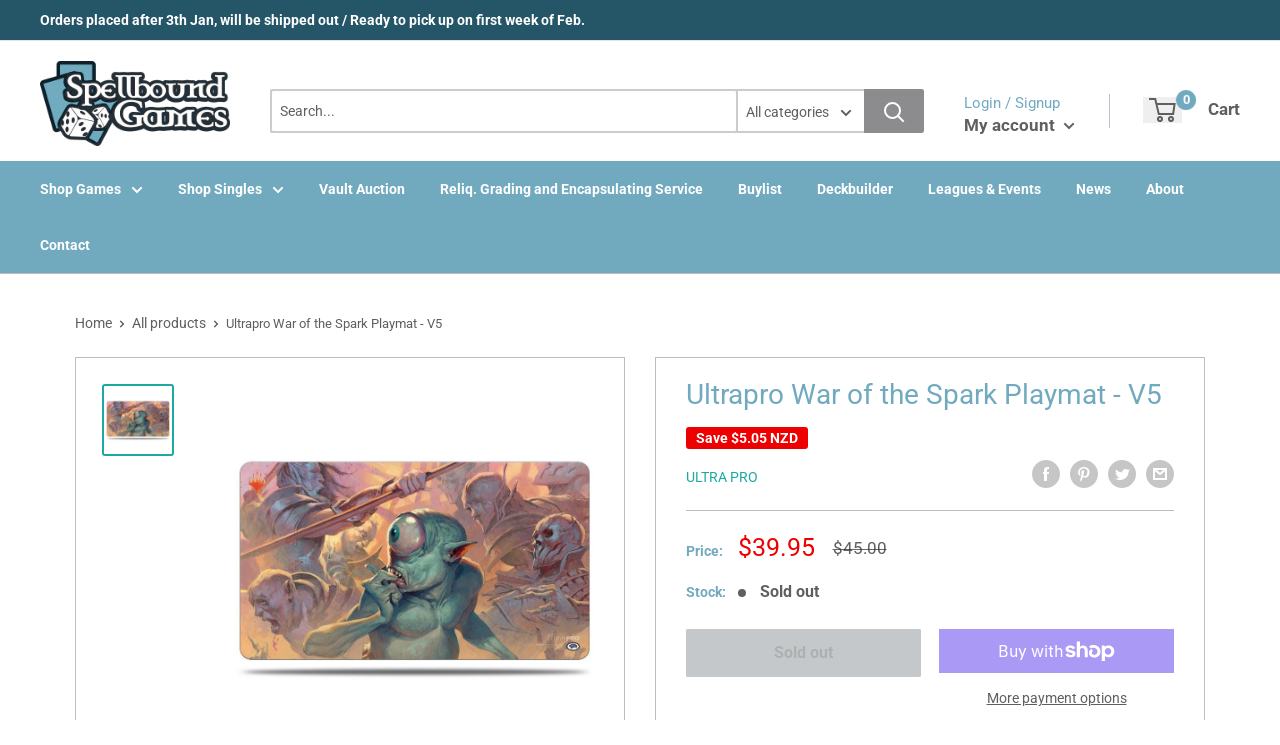

--- FILE ---
content_type: text/css
request_url: https://spellboundgames.co.nz/cdn/shop/t/7/assets/variables.css?v=108146437158924257461615806301
body_size: -468
content:
p,h1,h2,h3,h4,h5,h6{color:#292929}a{color:inherit}main{background-color:#fff}.a-contactRow_title,.a-contactRow_subText{color:}.m-blockMenu__item,.m-collectionGrid__item,.featuredAuthor__grid{border:1px solid}.featuredAuthor__card{border-right:1px solid}.featuredAuthor__card:last-child{border-right:none}.a-sectionTitle__text{border-right:1px solid #292929}.m-contactRow__col{border-right:1px solid}
/*# sourceMappingURL=/cdn/shop/t/7/assets/variables.css.map?v=108146437158924257461615806301 */
